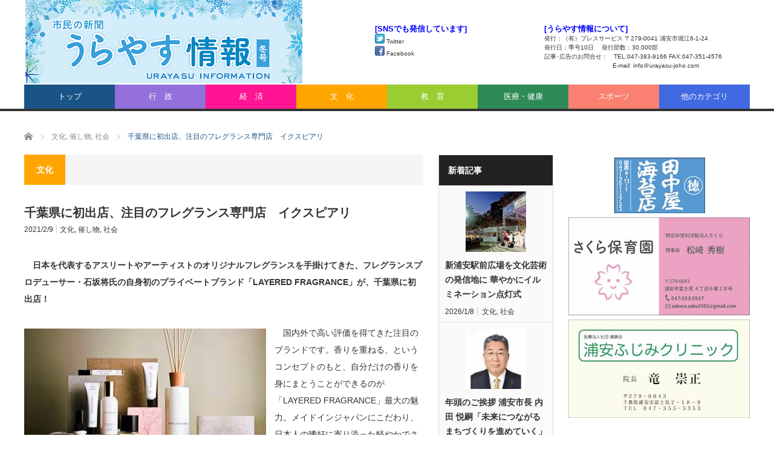

--- FILE ---
content_type: text/html; charset=UTF-8
request_url: https://urayasu-joho.net/archives/entry-14622
body_size: 10485
content:

<!DOCTYPE html><html class="pc" dir="ltr" lang="ja" prefix="og: https://ogp.me/ns#"><head prefix="og: http://ogp.me/ns# fb: http://ogp.me/ns/fb#"><meta charset="UTF-8"> <!--[if IE]><meta http-equiv="X-UA-Compatible" content="IE=edge,chrome=1"><![endif]--><meta name="viewport" content="width=device-width"><meta name="description" content="　日本を代表するアスリートやアーティストのオリジナルフレグランスを手掛けてきた、フレグランスプロデューサー・石坂将氏の自身初のプライベートブランド「LAYERED FRAGRANCE」が、千葉県に初出店！「LAYERED FRAG..."><meta property="og:type" content="article" /><meta property="og:url" content="https://urayasu-joho.net/archives/entry-14622"><meta property="og:title" content="千葉県に初出店、注目のフレグランス専門店　イクスピアリ" /><meta property="og:description" content="　日本を代表するアスリートやアーティストのオリジナルフレグランスを手掛けてきた、フレグランスプロデューサー・石坂将氏の自身初のプライベートブランド「LAYERED FRAGRANCE」が、千葉県に初出店！「LAYERED FRAG..." /><meta property="og:site_name" content="市民の新聞： うらやす情報 電子版" /><meta property="og:image" content='https://urayasu-joho.net/wp/wp-content/uploads/2021/02/202102-15.jpg'><meta property="og:image:secure_url" content="https://urayasu-joho.net/wp/wp-content/uploads/2021/02/202102-15.jpg" /><meta property="og:image:width" content="660" /><meta property="og:image:height" content="350" /><meta property="fb:admins" content="100002019811152" /><link rel="preload" href="https://urayasu-joho.net/wp/wp-content/themes/core_tcd027/fonts/icomoon.ttf?evfvw0" as="font" type="font/ttf" crossorigin><link rel="preload" href="https://urayasu-joho.net/wp/wp-content/themes/core_tcd027/fonts/design_plus.woff?v=1.3" as="font" type="font/woff" crossorigin><link rel="pingback" href="https://urayasu-joho.net/wp/xmlrpc.php"> <!-- All in One SEO 4.5.4 - aioseo.com --><link media="screen" href="https://urayasu-joho.net/wp/wp-content/cache/autoptimize/css/autoptimize_00048c1481589c352ce2b5b8ea7421bd.css" rel="stylesheet"><link media="all" href="https://urayasu-joho.net/wp/wp-content/cache/autoptimize/css/autoptimize_a21bef8e7be50f9f94f66c01637bce08.css" rel="stylesheet"><link media="screen and (max-width:771px)" href="https://urayasu-joho.net/wp/wp-content/cache/autoptimize/css/autoptimize_5546447549327c2b6a3f7c37b9afd65e.css" rel="stylesheet"><title>千葉県に初出店、注目のフレグランス専門店 イクスピアリ | 市民の新聞： うらやす情報 電子版</title><meta name="description" content="日本を代表するアスリートやアーティストのオリジナルフレグランスを手掛けてきた、フレグランスプロデューサー・石坂将氏の自身初のプライベートブランド「LAYERED FRAGRANCE」が、千葉県に初出店！" /><meta name="robots" content="max-image-preview:large" /><link rel="canonical" href="https://urayasu-joho.net/archives/entry-14622" /><meta name="generator" content="All in One SEO (AIOSEO) 4.5.4" /><meta property="og:locale" content="ja_JP" /><meta property="og:site_name" content="市民の新聞： うらやす情報 電子版" /><meta property="og:type" content="article" /><meta property="og:title" content="千葉県に初出店、注目のフレグランス専門店 イクスピアリ | 市民の新聞： うらやす情報 電子版" /><meta property="og:description" content="日本を代表するアスリートやアーティストのオリジナルフレグランスを手掛けてきた、フレグランスプロデューサー・石坂将氏の自身初のプライベートブランド「LAYERED FRAGRANCE」が、千葉県に初出店！" /><meta property="og:url" content="https://urayasu-joho.net/archives/entry-14622" /><meta property="fb:admins" content="100002019811152" /><meta property="og:image" content="https://urayasu-joho.net/wp/wp-content/uploads/2021/02/202102-15.jpg" /><meta property="og:image:secure_url" content="https://urayasu-joho.net/wp/wp-content/uploads/2021/02/202102-15.jpg" /><meta property="og:image:width" content="660" /><meta property="og:image:height" content="350" /><meta property="article:published_time" content="2021-02-09T06:40:00+00:00" /><meta property="article:modified_time" content="2021-02-10T13:10:14+00:00" /><meta name="twitter:card" content="summary" /><meta name="twitter:title" content="千葉県に初出店、注目のフレグランス専門店 イクスピアリ | 市民の新聞： うらやす情報 電子版" /><meta name="twitter:description" content="日本を代表するアスリートやアーティストのオリジナルフレグランスを手掛けてきた、フレグランスプロデューサー・石坂将氏の自身初のプライベートブランド「LAYERED FRAGRANCE」が、千葉県に初出店！" /><meta name="twitter:image" content="https://urayasu-joho.net/wp/wp-content/uploads/2018/12/new_logo_type1.png" /> <script type="application/ld+json" class="aioseo-schema">{"@context":"https:\/\/schema.org","@graph":[{"@type":"Article","@id":"https:\/\/urayasu-joho.net\/archives\/entry-14622#article","name":"\u5343\u8449\u770c\u306b\u521d\u51fa\u5e97\u3001\u6ce8\u76ee\u306e\u30d5\u30ec\u30b0\u30e9\u30f3\u30b9\u5c02\u9580\u5e97 \u30a4\u30af\u30b9\u30d4\u30a2\u30ea | \u5e02\u6c11\u306e\u65b0\u805e\uff1a \u3046\u3089\u3084\u3059\u60c5\u5831 \u96fb\u5b50\u7248","headline":"\u5343\u8449\u770c\u306b\u521d\u51fa\u5e97\u3001\u6ce8\u76ee\u306e\u30d5\u30ec\u30b0\u30e9\u30f3\u30b9\u5c02\u9580\u5e97\u3000\u30a4\u30af\u30b9\u30d4\u30a2\u30ea","author":{"@id":"https:\/\/urayasu-joho.net\/archives\/entry-author\/0209_admin_kawasaki#author"},"publisher":{"@id":"https:\/\/urayasu-joho.net\/#organization"},"image":{"@type":"ImageObject","url":"https:\/\/urayasu-joho.net\/wp\/wp-content\/uploads\/2021\/02\/202102-15.jpg","width":660,"height":350,"caption":"\u5343\u8449\u770c\u306b\u521d\u51fa\u5e97\u3001\u6ce8\u76ee\u306e\u30d5\u30ec\u30b0\u30e9\u30f3\u30b9\u5c02\u9580\u5e97\u3000\u30a4\u30af\u30b9\u30d4\u30a2\u30ea"},"datePublished":"2021-02-09T15:40:00+09:00","dateModified":"2021-02-10T22:10:14+09:00","inLanguage":"ja","mainEntityOfPage":{"@id":"https:\/\/urayasu-joho.net\/archives\/entry-14622#webpage"},"isPartOf":{"@id":"https:\/\/urayasu-joho.net\/archives\/entry-14622#webpage"},"articleSection":"\u6587\u5316, \u50ac\u3057\u7269, \u793e\u4f1a, 0209_admin_kawasaki"},{"@type":"BreadcrumbList","@id":"https:\/\/urayasu-joho.net\/archives\/entry-14622#breadcrumblist","itemListElement":[{"@type":"ListItem","@id":"https:\/\/urayasu-joho.net\/#listItem","position":1,"name":"\u5bb6"}]},{"@type":"Organization","@id":"https:\/\/urayasu-joho.net\/#organization","name":"\u5e02\u6c11\u306e\u65b0\u805e\uff1a \u3046\u3089\u3084\u3059\u60c5\u5831 \u96fb\u5b50\u7248","url":"https:\/\/urayasu-joho.net\/"},{"@type":"Person","@id":"https:\/\/urayasu-joho.net\/archives\/entry-author\/0209_admin_kawasaki#author","url":"https:\/\/urayasu-joho.net\/archives\/entry-author\/0209_admin_kawasaki","name":"\u30b5\u30a4\u30c8\u7ba1\u7406\u8005","image":{"@type":"ImageObject","@id":"https:\/\/urayasu-joho.net\/archives\/entry-14622#authorImage","url":"https:\/\/secure.gravatar.com\/avatar\/353413bdc5f49ea2e2984135740ae27d?s=96&d=mm&r=g","width":96,"height":96,"caption":"\u30b5\u30a4\u30c8\u7ba1\u7406\u8005"}},{"@type":"WebPage","@id":"https:\/\/urayasu-joho.net\/archives\/entry-14622#webpage","url":"https:\/\/urayasu-joho.net\/archives\/entry-14622","name":"\u5343\u8449\u770c\u306b\u521d\u51fa\u5e97\u3001\u6ce8\u76ee\u306e\u30d5\u30ec\u30b0\u30e9\u30f3\u30b9\u5c02\u9580\u5e97 \u30a4\u30af\u30b9\u30d4\u30a2\u30ea | \u5e02\u6c11\u306e\u65b0\u805e\uff1a \u3046\u3089\u3084\u3059\u60c5\u5831 \u96fb\u5b50\u7248","description":"\u65e5\u672c\u3092\u4ee3\u8868\u3059\u308b\u30a2\u30b9\u30ea\u30fc\u30c8\u3084\u30a2\u30fc\u30c6\u30a3\u30b9\u30c8\u306e\u30aa\u30ea\u30b8\u30ca\u30eb\u30d5\u30ec\u30b0\u30e9\u30f3\u30b9\u3092\u624b\u639b\u3051\u3066\u304d\u305f\u3001\u30d5\u30ec\u30b0\u30e9\u30f3\u30b9\u30d7\u30ed\u30c7\u30e5\u30fc\u30b5\u30fc\u30fb\u77f3\u5742\u5c06\u6c0f\u306e\u81ea\u8eab\u521d\u306e\u30d7\u30e9\u30a4\u30d9\u30fc\u30c8\u30d6\u30e9\u30f3\u30c9\u300cLAYERED FRAGRANCE\u300d\u304c\u3001\u5343\u8449\u770c\u306b\u521d\u51fa\u5e97\uff01","inLanguage":"ja","isPartOf":{"@id":"https:\/\/urayasu-joho.net\/#website"},"breadcrumb":{"@id":"https:\/\/urayasu-joho.net\/archives\/entry-14622#breadcrumblist"},"author":{"@id":"https:\/\/urayasu-joho.net\/archives\/entry-author\/0209_admin_kawasaki#author"},"creator":{"@id":"https:\/\/urayasu-joho.net\/archives\/entry-author\/0209_admin_kawasaki#author"},"image":{"@type":"ImageObject","url":"https:\/\/urayasu-joho.net\/wp\/wp-content\/uploads\/2021\/02\/202102-15.jpg","@id":"https:\/\/urayasu-joho.net\/archives\/entry-14622\/#mainImage","width":660,"height":350,"caption":"\u5343\u8449\u770c\u306b\u521d\u51fa\u5e97\u3001\u6ce8\u76ee\u306e\u30d5\u30ec\u30b0\u30e9\u30f3\u30b9\u5c02\u9580\u5e97\u3000\u30a4\u30af\u30b9\u30d4\u30a2\u30ea"},"primaryImageOfPage":{"@id":"https:\/\/urayasu-joho.net\/archives\/entry-14622#mainImage"},"datePublished":"2021-02-09T15:40:00+09:00","dateModified":"2021-02-10T22:10:14+09:00"},{"@type":"WebSite","@id":"https:\/\/urayasu-joho.net\/#website","url":"https:\/\/urayasu-joho.net\/","name":"\u5e02\u6c11\u306e\u65b0\u805e\uff1a \u3046\u3089\u3084\u3059\u60c5\u5831 \u96fb\u5b50\u7248","description":"\u300c\u3046\u3089\u3084\u3059\u60c5\u5831\u300d\u306f\u6d66\u5b89\u306e\u4eba\u3005\u3092\u901a\u3057\u3066\u3001\u9032\u5316\u3059\u308b\u753a\u306e\u3088\u3046\u3059\u3001\u5fa9\u8208\u3068\u9632\u707d\u3001\u80b2\u5150\u3084\u6559\u80b2\u3001\u5065\u5eb7\u3001\u6587\u5316\u306a\u3069\u591a\u65b9\u9762\u306e\u30cb\u30e5\u30fc\u30b9\u3092\u304a\u77e5\u3089\u305b\u3059\u308b\u300c\u5e02\u6c11\u306e\u65b0\u805e\u300d\u3067\u3059\u3002","inLanguage":"ja","publisher":{"@id":"https:\/\/urayasu-joho.net\/#organization"}}]}</script> <!-- All in One SEO --><link rel="alternate" type="application/rss+xml" title="市民の新聞： うらやす情報 電子版 &raquo; フィード" href="https://urayasu-joho.net/feed" /><link rel="alternate" type="application/rss+xml" title="市民の新聞： うらやす情報 電子版 &raquo; コメントフィード" href="https://urayasu-joho.net/comments/feed" /> <script type="text/javascript" src="https://urayasu-joho.net/wp/wp-includes/js/jquery/jquery.min.js?ver=3.7.1" id="jquery-core-js"></script> <script type="application/json" id="wpp-json">{"sampling_active":0,"sampling_rate":100,"ajax_url":"https:\/\/urayasu-joho.net\/wp-json\/wordpress-popular-posts\/v1\/popular-posts","api_url":"https:\/\/urayasu-joho.net\/wp-json\/wordpress-popular-posts","ID":14622,"token":"068edd20d3","lang":0,"debug":0}</script> <link rel="https://api.w.org/" href="https://urayasu-joho.net/wp-json/" /><link rel="alternate" title="JSON" type="application/json" href="https://urayasu-joho.net/wp-json/wp/v2/posts/14622" /><link rel='shortlink' href='https://urayasu-joho.net/?p=14622' /><link rel="alternate" title="oEmbed (JSON)" type="application/json+oembed" href="https://urayasu-joho.net/wp-json/oembed/1.0/embed?url=https%3A%2F%2Furayasu-joho.net%2Farchives%2Fentry-14622" /><link rel="alternate" title="oEmbed (XML)" type="text/xml+oembed" href="https://urayasu-joho.net/wp-json/oembed/1.0/embed?url=https%3A%2F%2Furayasu-joho.net%2Farchives%2Fentry-14622&#038;format=xml" /> <!--[if lt IE 9]> <script src="https://urayasu-joho.net/wp/wp-content/themes/core_tcd027/js/html5.js?ver=4.0.8"></script> <![endif]--> <!-- favicon difinition start --><link href="https://urayasu-joho.net/favicon.ico" type="image/vnd.microsoft.icon" rel="shortcut icon" /><link href="https://urayasu-joho.net/favicon.ico" type="image/vnd.microsoft.icon" rel="icon" /><link href="https://urayasu-joho.net/webclip.png" rel="apple-touch-icon" /> <!-- favicon difinition end --></head><body class="post-template-default single single-post postid-14622 single-format-standard category-6"><div id="header"><div id="header_inner"> <!-- logo --><div id='logo_image'><h1 id="logo"><a href=" https://urayasu-joho.net/" title="市民の新聞： うらやす情報 電子版" data-label="市民の新聞： うらやす情報 電子版"><img src="https://urayasu-joho.net/wp/wp-content/uploads/tcd-w/logo.png?1769200741" alt="市民の新聞： うらやす情報 電子版" title="市民の新聞： うらやす情報 電子版" /></a></h1></div> <!-- global menu --> <a href="#" class="menu_button"></a><div id="global_menu" class="clearfix"><ul id="menu-%e3%82%ab%e3%83%86%e3%82%b4%e3%83%aa%e3%83%a1%e3%83%8b%e3%83%a5%e3%83%bc" class="menu"><li id="menu-item-487" class="menu-item menu-item-type-custom menu-item-object-custom menu-item-home menu-item-487"><a href="https://urayasu-joho.net">トップ</a></li><li id="menu-item-469" class="menu-item menu-item-type-taxonomy menu-item-object-category menu-item-469 menu-category-2"><a href="https://urayasu-joho.net/category/government">行　政</a></li><li id="menu-item-596" class="menu-item menu-item-type-taxonomy menu-item-object-category menu-item-596 menu-category-20"><a href="https://urayasu-joho.net/category/economy">経　済</a></li><li id="menu-item-465" class="menu-item menu-item-type-taxonomy menu-item-object-category current-post-ancestor current-menu-parent current-post-parent menu-item-465 menu-category-6"><a href="https://urayasu-joho.net/category/culture">文　化</a></li><li id="menu-item-466" class="menu-item menu-item-type-taxonomy menu-item-object-category menu-item-466 menu-category-5"><a href="https://urayasu-joho.net/category/education">教　育</a></li><li id="menu-item-472" class="menu-item menu-item-type-taxonomy menu-item-object-category menu-item-472 menu-category-8"><a href="https://urayasu-joho.net/category/medical_health">医療・健康</a></li><li id="menu-item-467" class="menu-item menu-item-type-taxonomy menu-item-object-category menu-item-467 menu-category-7"><a href="https://urayasu-joho.net/category/sports">スポーツ</a></li><li id="menu-item-11082" class="menu-item menu-item-type-custom menu-item-object-custom menu-item-home menu-item-has-children menu-item-11082"><a href="https://urayasu-joho.net">他のカテゴリ</a><ul class="sub-menu"><li id="menu-item-468" class="menu-item menu-item-type-taxonomy menu-item-object-category menu-item-468 menu-category-11"><a href="https://urayasu-joho.net/category/person">人</a></li><li id="menu-item-471" class="menu-item menu-item-type-taxonomy menu-item-object-category menu-item-471 menu-category-4"><a href="https://urayasu-joho.net/category/recovery_safety">復興・防災</a></li><li id="menu-item-11087" class="menu-item menu-item-type-taxonomy menu-item-object-category menu-item-11087 menu-category-24"><a href="https://urayasu-joho.net/category/security">防犯・安全・法律</a></li><li id="menu-item-473" class="menu-item menu-item-type-taxonomy menu-item-object-category menu-item-473 menu-category-10"><a href="https://urayasu-joho.net/category/volunteer">社会貢献</a></li><li id="menu-item-11083" class="menu-item menu-item-type-taxonomy menu-item-object-category current-post-ancestor current-menu-parent current-post-parent menu-item-11083 menu-category-12"><a href="https://urayasu-joho.net/category/events">催し物</a></li><li id="menu-item-11085" class="menu-item menu-item-type-taxonomy menu-item-object-category current-post-ancestor current-menu-parent current-post-parent menu-item-11085 menu-category-25"><a href="https://urayasu-joho.net/category/community">社会</a></li><li id="menu-item-11086" class="menu-item menu-item-type-taxonomy menu-item-object-category menu-item-11086 menu-category-23"><a href="https://urayasu-joho.net/category/nature">自然</a></li><li id="menu-item-11084" class="menu-item menu-item-type-taxonomy menu-item-object-category menu-item-11084 menu-category-22"><a href="https://urayasu-joho.net/category/photos">写真</a></li></ul></li></ul></div> <!-- banner1 --><div id="header_banner_area"><div class=clearfix style="width:620px; height:90px; font-size:x-small; line-height: 1.5em;"><div style="width:280px; float:left;" > <span style="color: #0000ff; font-size:small;"><strong>[SNSでも発信しています]</strong></span><br /> <a title="「うらやす情報」のtwitterアカウントへ" href="https://twitter.com/urayasujoho" target="_blank"><img  src="https://urayasu-joho.net/wp/wp-content/uploads/custom-icons/tweet_16.png" alt="twitter-icon" width="16" height="16" style="display:inline;" /> Twitter</a><br /> <a title="「うらやす情報」のFacebookアカウントへ" href="https://www.facebook.com/urayasujoho/" target="_blank"><img src="https://urayasu-joho.net/wp/wp-content/uploads/custom-icons/facebook_16.png" alt="facebook-icon" width="16" height="16" style="display:inline;" /> Facebook</a></span></div><div style="width:340px; float:right;" > <span style="color: #0000ff; font-size:small;"><strong>[うらやす情報について]</strong></span><br /> 発行：（有）プレスサービス 〒279-0041 浦安市堀江6-1-24<br /> 発行日：季号10日　 発行部数：30,000部<br /> 記事･広告のお問合せ：　TEL:047-383-9166  FAX:047-351-4576<br /> 　　　　　　　　　　　 E-mail: info＠urayasu-joho.com<br /></div></div></div></div><!-- END #header_inner --></div><!-- END #header --> <!-- bread crumb --><ul id="bread_crumb" class="clearfix" itemscope itemtype="http://schema.org/BreadcrumbList"><li itemprop="itemListElement" itemscope itemtype="http://schema.org/ListItem" class="home"><a itemprop="item" href="https://urayasu-joho.net/"><span itemprop="name">ホーム</span></a><meta itemprop="position" content="1" /></li><li itemprop="itemListElement" itemscope itemtype="http://schema.org/ListItem"> <a itemprop="item" href="https://urayasu-joho.net/category/culture"><span itemprop="name">文化</span>,</a> <a itemprop="item" href="https://urayasu-joho.net/category/events"><span itemprop="name">催し物</span>,</a> <a itemprop="item" href="https://urayasu-joho.net/category/community"><span itemprop="name">社会</span></a><meta itemprop="position" content="2" /></li><li itemprop="itemListElement" itemscope itemtype="http://schema.org/ListItem" class="last"><span itemprop="name">千葉県に初出店、注目のフレグランス専門店　イクスピアリ</span><meta itemprop="position" content="3" /></li></ul><div id="contents" class="clearfix"><div id="main_col"><h3 class="archive_headline" id="single_archive_headline"><span>文化</span></h3><h2 class="post_title">千葉県に初出店、注目のフレグランス専門店　イクスピアリ</h2><ul class="post_meta clearfix"><li class="post_date"><time class="entry-date updated" datetime="2021-02-10T22:10:14+09:00">2021/2/9</time></li><li class="post_category"><a href="https://urayasu-joho.net/category/culture" rel="category tag">文化</a>, <a href="https://urayasu-joho.net/category/events" rel="category tag">催し物</a>, <a href="https://urayasu-joho.net/category/community" rel="category tag">社会</a></li></ul> <!-- sns button top --> <!-- /sns button top --><div class="post_content clearfix"><p>　<strong>日本を代表するアスリートやアーティストのオリジナルフレグランスを手掛けてきた、フレグランスプロデューサー・石坂将氏の自身初のプライベートブランド「LAYERED FRAGRANCE」が、千葉県に初出店！</strong></p><div class="wp-block-image"><figure class="alignleft size-large"><img fetchpriority="high" decoding="async" width="400" height="268" src="https://urayasu-joho.net/wp/wp-content/uploads/2021/02/202102-15-1.jpg" alt="" class="wp-image-14623" srcset="https://urayasu-joho.net/wp/wp-content/uploads/2021/02/202102-15-1.jpg 400w, https://urayasu-joho.net/wp/wp-content/uploads/2021/02/202102-15-1-300x201.jpg 300w" sizes="(max-width: 400px) 100vw, 400px" /><figcaption><center>「LAYERED FRAGRANCE」の商品イメージ</center></figcaption></figure></div><p>　国内外で高い評価を得てきた注目のブランドです。香りを重ねる、というコンセプトのもと、自分だけの香りを身にまとうことができるのが「LAYERED FRAGRANCE」最大の魅力。メイドインジャパンにこだわり、日本人の嗜好に寄り添った軽やかでさりげない香り全２７種を楽しむことができます。</p><p>　パフュームやボディスプレーをはじめ、ハンドクリームやトリートメントなどのボディケアグッズ、生活のさまざまなシーンに取り入れやすいディフューザーや柔軟剤などのホーム用品も。シンプルなデザインのパッケージは男女問わず使いやすいので、プレゼントとしても最適です。</p><p>・営業時間＝１１時～１９時<br>・場所＝２階　ミュージアム・レーン<br>・電話番号＝０４７・３０５・５７１５<br>・オープン特典＝３月７日まで　(1)公式ＳＮＳ（LINE・Instagram）をフォローでお会計１０％ＯＦＦ　(2)来店で洗剤＆柔軟剤をプレゼント ※なくなり次第終了</p></div> <!-- sns button bottom --><div class="clearfix"> <!--Type1--> <!--Type2--><div id="share_top2"><div class="sns"><ul class="type2 clearfix"> <!--Twitterボタン--><li class="twitter"> <a href="http://twitter.com/share?text=%E5%8D%83%E8%91%89%E7%9C%8C%E3%81%AB%E5%88%9D%E5%87%BA%E5%BA%97%E3%80%81%E6%B3%A8%E7%9B%AE%E3%81%AE%E3%83%95%E3%83%AC%E3%82%B0%E3%83%A9%E3%83%B3%E3%82%B9%E5%B0%82%E9%96%80%E5%BA%97%E3%80%80%E3%82%A4%E3%82%AF%E3%82%B9%E3%83%94%E3%82%A2%E3%83%AA&url=https%3A%2F%2Furayasu-joho.net%2Farchives%2Fentry-14622&via=urayasujoho &tw_p=tweetbutton&related=urayasujoho " onclick="javascript:window.open(this.href, '', 'menubar=no,toolbar=no,resizable=yes,scrollbars=yes,height=400,width=600');return false;"><i class="icon-twitter"></i><span class="ttl">Tweet</span><span class="share-count"></span></a></li> <!--Facebookボタン--><li class="facebook"> <a href="//www.facebook.com/sharer/sharer.php?u=https://urayasu-joho.net/archives/entry-14622&amp;t=%E5%8D%83%E8%91%89%E7%9C%8C%E3%81%AB%E5%88%9D%E5%87%BA%E5%BA%97%E3%80%81%E6%B3%A8%E7%9B%AE%E3%81%AE%E3%83%95%E3%83%AC%E3%82%B0%E3%83%A9%E3%83%B3%E3%82%B9%E5%B0%82%E9%96%80%E5%BA%97%E3%80%80%E3%82%A4%E3%82%AF%E3%82%B9%E3%83%94%E3%82%A2%E3%83%AA" class="facebook-btn-icon-link" target="blank" rel="nofollow"><i class="icon-facebook"></i><span class="ttl">Share</span><span class="share-count"></span></a></li> <!--Google+ボタン--><li class="googleplus"> <a href="https://plus.google.com/share?url=https%3A%2F%2Furayasu-joho.net%2Farchives%2Fentry-14622" onclick="javascript:window.open(this.href, '', 'menubar=no,toolbar=no,resizable=yes,scrollbars=yes,height=600,width=500');return false;"><i class="icon-google-plus"></i><span class="ttl">+1</span><span class="share-count"></span></a></li> <!--Hatebuボタン--><li class="hatebu"> <a href="http://b.hatena.ne.jp/add?mode=confirm&url=https%3A%2F%2Furayasu-joho.net%2Farchives%2Fentry-14622" onclick="javascript:window.open(this.href, '', 'menubar=no,toolbar=no,resizable=yes,scrollbars=yes,height=400,width=510');return false;" ><i class="icon-hatebu"></i><span class="ttl">Hatena</span><span class="share-count"></span></a></li> <!--Pocketボタン--><li class="pocket"> <a href="http://getpocket.com/edit?url=https%3A%2F%2Furayasu-joho.net%2Farchives%2Fentry-14622&title=%E5%8D%83%E8%91%89%E7%9C%8C%E3%81%AB%E5%88%9D%E5%87%BA%E5%BA%97%E3%80%81%E6%B3%A8%E7%9B%AE%E3%81%AE%E3%83%95%E3%83%AC%E3%82%B0%E3%83%A9%E3%83%B3%E3%82%B9%E5%B0%82%E9%96%80%E5%BA%97%E3%80%80%E3%82%A4%E3%82%AF%E3%82%B9%E3%83%94%E3%82%A2%E3%83%AA" target="blank"><i class="icon-pocket"></i><span class="ttl">Pocket</span><span class="share-count"></span></a></li> <!--RSSボタン--><li class="rss"> <a href="https://urayasu-joho.net/feed" target="blank"><i class="icon-rss"></i><span class="ttl">RSS</span></a></li></ul></div></div> <!--Type3--> <!--Type4--> <!--Type5--></div> <!-- /sns button bottom --> <!-- author profile --><div id="previous_next_post" class="clearfix"><p id="previous_post"><a href="https://urayasu-joho.net/archives/entry-14626" rel="prev">11代目ポンキッキーズ 歌のおねえさんと歌おう！ J:COM浦安音楽ホール</a></p><p id="next_post"><a href="https://urayasu-joho.net/archives/entry-14618" rel="next">イクスピアリで、とっておきのバレンタイン</a></p></div><div id="single_banner_area" class="clearfix one_banner"><div class="single_banner single_banner_left"> <!-- original PHP code available--> <!-- --------- urayasu-joho customized part begin --------------- --><div style='text-align:center; margin:5px 0;'><a href='https://www.urayasu-cci.or.jp/' target='_blank'><img src='https://urayasu-joho.net/wp/wp-content/uploads/ads/202601/ads13.jpg' alt='広告画像' ></a></div> <!-- ----------- urayasu-joho customized part end   ------------- --></div><div class="single_banner single_banner_right"> <a href="" target="_blank"><img src="" alt="" title="" /></a></div></div><!-- END #single_banner_area --><div id="related_post"><h3 class="headline">関連記事</h3><ol class="clearfix"><li class="clearfix"> <a class="image" href="https://urayasu-joho.net/archives/entry-12857"><img width="150" height="150" src="https://urayasu-joho.net/wp/wp-content/uploads/2020/02/202002-5-150x150.jpg" class="attachment-size1 size-size1 wp-post-image" alt="浦安市・弁天在住の 絵手紙作家 森千景さん 『石の絵手紙ロード』に永久保存" decoding="async" loading="lazy" srcset="https://urayasu-joho.net/wp/wp-content/uploads/2020/02/202002-5-150x150.jpg 150w, https://urayasu-joho.net/wp/wp-content/uploads/2020/02/202002-5-120x120.jpg 120w" sizes="(max-width: 150px) 100vw, 150px" /></a> <a class="title" href="https://urayasu-joho.net/archives/entry-12857">浦安市・弁天在住の 絵手紙作家 森千景さん 『石の絵手紙ロード』…</a><ul class="meta clearfix"><li class="post_date"><time class="entry-date updated" datetime="2020-09-20T09:09:18+09:00">2020/2/8</time></li><li class="post_category"><a href="https://urayasu-joho.net/category/culture" rel="category tag">文化</a>, <a href="https://urayasu-joho.net/category/person" rel="category tag">人</a></li></ul></li><li class="clearfix"> <a class="image" href="https://urayasu-joho.net/archives/entry-12959"><img width="150" height="150" src="https://urayasu-joho.net/wp/wp-content/uploads/2020/03/202003-7-title-150x150.png" class="attachment-size1 size-size1 wp-post-image" alt="浦安市が「広報の号外」を発行 新型コロナウイルスの流行で" decoding="async" loading="lazy" srcset="https://urayasu-joho.net/wp/wp-content/uploads/2020/03/202003-7-title-150x150.png 150w, https://urayasu-joho.net/wp/wp-content/uploads/2020/03/202003-7-title-120x120.png 120w" sizes="(max-width: 150px) 100vw, 150px" /></a> <a class="title" href="https://urayasu-joho.net/archives/entry-12959">浦安市が「広報の号外」を発行 新型コロナウイルスの流行で</a><ul class="meta clearfix"><li class="post_date"><time class="entry-date updated" datetime="2020-09-20T09:20:13+09:00">2020/3/7</time></li><li class="post_category"><a href="https://urayasu-joho.net/category/government" rel="category tag">行政</a>, <a href="https://urayasu-joho.net/category/medical_health" rel="category tag">医療・健康</a>, <a href="https://urayasu-joho.net/category/community" rel="category tag">社会</a></li></ul></li><li class="clearfix"> <a class="image" href="https://urayasu-joho.net/archives/entry-9925"><img width="150" height="150" src="https://urayasu-joho.net/wp/wp-content/uploads/2018/03/201803-15-150x150.jpg" class="attachment-size1 size-size1 wp-post-image" alt="アトリウムロビーで桜を楽しもう！ 東京ベイ舞浜ホテル クラブリゾート" decoding="async" loading="lazy" srcset="https://urayasu-joho.net/wp/wp-content/uploads/2018/03/201803-15-150x150.jpg 150w, https://urayasu-joho.net/wp/wp-content/uploads/2018/03/201803-15-120x120.jpg 120w" sizes="(max-width: 150px) 100vw, 150px" /></a> <a class="title" href="https://urayasu-joho.net/archives/entry-9925">アトリウムロビーで桜を楽しもう！ 東京ベイ舞浜ホテル クラブリゾ…</a><ul class="meta clearfix"><li class="post_date"><time class="entry-date updated" datetime="2018-03-11T06:26:27+09:00">2018/3/10</time></li><li class="post_category"><a href="https://urayasu-joho.net/category/economy" rel="category tag">経済</a>, <a href="https://urayasu-joho.net/category/events" rel="category tag">催し物</a>, <a href="https://urayasu-joho.net/category/community" rel="category tag">社会</a></li></ul></li><li class="clearfix"> <a class="image" href="https://urayasu-joho.net/archives/entry-10426"><img width="150" height="150" src="https://urayasu-joho.net/wp/wp-content/uploads/2018/08/201808-22-2-150x150.jpg" class="attachment-size1 size-size1 wp-post-image" alt="" decoding="async" loading="lazy" srcset="https://urayasu-joho.net/wp/wp-content/uploads/2018/08/201808-22-2-150x150.jpg 150w, https://urayasu-joho.net/wp/wp-content/uploads/2018/08/201808-22-2-120x120.jpg 120w" sizes="(max-width: 150px) 100vw, 150px" /></a> <a class="title" href="https://urayasu-joho.net/archives/entry-10426">アフリカの子供に楽器寄贈 ＮＰＯ団体が市校長会に協力要請</a><ul class="meta clearfix"><li class="post_date"><time class="entry-date updated" datetime="2018-08-21T23:11:12+09:00">2018/8/10</time></li><li class="post_category"><a href="https://urayasu-joho.net/category/education" rel="category tag">教育</a>, <a href="https://urayasu-joho.net/category/culture" rel="category tag">文化</a>, <a href="https://urayasu-joho.net/category/volunteer" rel="category tag">社会貢献</a>, <a href="https://urayasu-joho.net/category/featured" rel="category tag">注目記事</a></li></ul></li><li class="clearfix"> <a class="image" href="https://urayasu-joho.net/archives/entry-16986"><img width="150" height="150" src="https://urayasu-joho.net/wp/wp-content/uploads/2022/12/202212-23-150x150.jpg" class="attachment-size1 size-size1 wp-post-image" alt="うらじょグルメ(41) 手作りの自然なおいしさを追求「鎌倉ハンバーグ LaNai3/9」" decoding="async" loading="lazy" srcset="https://urayasu-joho.net/wp/wp-content/uploads/2022/12/202212-23-150x150.jpg 150w, https://urayasu-joho.net/wp/wp-content/uploads/2022/12/202212-23-120x120.jpg 120w" sizes="(max-width: 150px) 100vw, 150px" /></a> <a class="title" href="https://urayasu-joho.net/archives/entry-16986">うらじょグルメ(41) 手作りの自然なおいしさを追求「鎌倉ハンバ…</a><ul class="meta clearfix"><li class="post_date"><time class="entry-date updated" datetime="2022-12-10T23:18:50+09:00">2022/12/9</time></li><li class="post_category"><a href="https://urayasu-joho.net/category/economy" rel="category tag">経済</a>, <a href="https://urayasu-joho.net/category/community" rel="category tag">社会</a></li></ul></li><li class="clearfix"> <a class="image" href="https://urayasu-joho.net/archives/entry-14658"><img width="150" height="150" src="https://urayasu-joho.net/wp/wp-content/uploads/2021/02/202102-8-title-150x150.jpg" class="attachment-size1 size-size1 wp-post-image" alt="第４回市写真展は中止に" decoding="async" loading="lazy" srcset="https://urayasu-joho.net/wp/wp-content/uploads/2021/02/202102-8-title-150x150.jpg 150w, https://urayasu-joho.net/wp/wp-content/uploads/2021/02/202102-8-title-120x120.jpg 120w" sizes="(max-width: 150px) 100vw, 150px" /></a> <a class="title" href="https://urayasu-joho.net/archives/entry-14658">第４回市写真展は中止に</a><ul class="meta clearfix"><li class="post_date"><time class="entry-date updated" datetime="2021-02-11T13:31:34+09:00">2021/2/9</time></li><li class="post_category"><a href="https://urayasu-joho.net/category/culture" rel="category tag">文化</a>, <a href="https://urayasu-joho.net/category/events" rel="category tag">催し物</a></li></ul></li><li class="clearfix"> <a class="image" href="https://urayasu-joho.net/archives/entry-12185"><img width="150" height="150" src="https://urayasu-joho.net/wp/wp-content/uploads/2019/08/201908-19-title-150x150.png" class="attachment-size1 size-size1 wp-post-image" alt="訪日国人向けにAIコンシェルジュ 「Bebot」を導入 ホテルオークラ" decoding="async" loading="lazy" srcset="https://urayasu-joho.net/wp/wp-content/uploads/2019/08/201908-19-title-150x150.png 150w, https://urayasu-joho.net/wp/wp-content/uploads/2019/08/201908-19-title-120x120.png 120w" sizes="(max-width: 150px) 100vw, 150px" /></a> <a class="title" href="https://urayasu-joho.net/archives/entry-12185">訪日国人向けにAIコンシェルジュ 「Bebot」を導入 ホテルオ…</a><ul class="meta clearfix"><li class="post_date"><time class="entry-date updated" datetime="2019-09-08T13:42:55+09:00">2019/8/10</time></li><li class="post_category"><a href="https://urayasu-joho.net/category/economy" rel="category tag">経済</a>, <a href="https://urayasu-joho.net/category/community" rel="category tag">社会</a></li></ul></li><li class="clearfix"> <a class="image" href="https://urayasu-joho.net/archives/entry-11016"><img width="150" height="150" src="https://urayasu-joho.net/wp/wp-content/uploads/2018/11/201811-18-150x150.jpg" class="attachment-size1 size-size1 wp-post-image" alt="クリスマスイベント ホワイトサンタグリーティングを開催　イクスピアリ" decoding="async" loading="lazy" srcset="https://urayasu-joho.net/wp/wp-content/uploads/2018/11/201811-18-150x150.jpg 150w, https://urayasu-joho.net/wp/wp-content/uploads/2018/11/201811-18-120x120.jpg 120w" sizes="(max-width: 150px) 100vw, 150px" /></a> <a class="title" href="https://urayasu-joho.net/archives/entry-11016">クリスマスイベント ホワイトサンタグリーティングを開催　イクスピ…</a><ul class="meta clearfix"><li class="post_date"><time class="entry-date updated" datetime="2020-09-19T09:59:51+09:00">2018/11/10</time></li><li class="post_category"><a href="https://urayasu-joho.net/category/culture" rel="category tag">文化</a>, <a href="https://urayasu-joho.net/category/events" rel="category tag">催し物</a></li></ul></li></ol></div></div><!-- END #main_col --><div id="side_col1" class="type2"><div class="side_widget clearfix styled_post_list1_widget" id="styled_post_list1_widget-4"><h3 class="side_headline"><span>新着記事</span></h3><ol class="styled_post_list1"><li class="clearfix"> <a class="image" href="https://urayasu-joho.net/archives/entry-18727"><img width="150" height="150" src="https://urayasu-joho.net/wp/wp-content/uploads/2026/01/202601-1-150x150.jpg" class="attachment-size1 size-size1 wp-post-image" alt="新浦安駅前広場を文化芸術の発信地に 華やかにイルミネーション点灯式" decoding="async" loading="lazy" srcset="https://urayasu-joho.net/wp/wp-content/uploads/2026/01/202601-1-150x150.jpg 150w, https://urayasu-joho.net/wp/wp-content/uploads/2026/01/202601-1-120x120.jpg 120w" sizes="(max-width: 150px) 100vw, 150px" /></a><div class="info"> <a class="title" href="https://urayasu-joho.net/archives/entry-18727">新浦安駅前広場を文化芸術の発信地に 華やかにイルミネーション点灯式</a><ul class="meta clearfix"><li class="post_date"><time class="entry-date updated" datetime="2026-01-08T23:53:42+09:00">2026/1/8</time></li><li class="post_category"><a href="https://urayasu-joho.net/category/culture" rel="category tag">文化</a>, <a href="https://urayasu-joho.net/category/community" rel="category tag">社会</a></li></ul></div></li><li class="clearfix"> <a class="image" href="https://urayasu-joho.net/archives/entry-18736"><img width="150" height="150" src="https://urayasu-joho.net/wp/wp-content/uploads/2026/01/202601-4-150x150.jpg" class="attachment-size1 size-size1 wp-post-image" alt="年頭のご挨拶 浦安市長 内田悦嗣「未来につながるまちづくりを進めていく」" decoding="async" loading="lazy" srcset="https://urayasu-joho.net/wp/wp-content/uploads/2026/01/202601-4-150x150.jpg 150w, https://urayasu-joho.net/wp/wp-content/uploads/2026/01/202601-4-120x120.jpg 120w" sizes="(max-width: 150px) 100vw, 150px" /></a><div class="info"> <a class="title" href="https://urayasu-joho.net/archives/entry-18736">年頭のご挨拶 浦安市長 内田 悦嗣「未来につながるまちづくりを進めていく」</a><ul class="meta clearfix"><li class="post_date"><time class="entry-date updated" datetime="2026-01-09T08:29:50+09:00">2026/1/8</time></li><li class="post_category"><a href="https://urayasu-joho.net/category/government" rel="category tag">行政</a></li></ul></div></li><li class="clearfix"> <a class="image" href="https://urayasu-joho.net/archives/entry-18740"><img width="150" height="150" src="https://urayasu-joho.net/wp/wp-content/uploads/2026/01/202601-5-150x150.jpg" class="attachment-size1 size-size1 wp-post-image" alt="年頭のご挨拶 浦安市議会議長 柳 毅一郎 「市民に開かれた市議会を目指して」" decoding="async" loading="lazy" srcset="https://urayasu-joho.net/wp/wp-content/uploads/2026/01/202601-5-150x150.jpg 150w, https://urayasu-joho.net/wp/wp-content/uploads/2026/01/202601-5-120x120.jpg 120w" sizes="(max-width: 150px) 100vw, 150px" /></a><div class="info"> <a class="title" href="https://urayasu-joho.net/archives/entry-18740">年頭のご挨拶 浦安市議会議長 柳 毅一郎 「市民に開かれた市議会を目指して」</a><ul class="meta clearfix"><li class="post_date"><time class="entry-date updated" datetime="2026-01-09T00:23:43+09:00">2026/1/8</time></li><li class="post_category"><a href="https://urayasu-joho.net/category/government" rel="category tag">行政</a></li></ul></div></li><li class="clearfix"> <a class="image" href="https://urayasu-joho.net/archives/entry-18732"><img width="150" height="150" src="https://urayasu-joho.net/wp/wp-content/uploads/2026/01/202601-2-150x150.jpg" class="attachment-size1 size-size1 wp-post-image" alt="オリンピック・パラリンピック等 育成選手指定証授与式" decoding="async" loading="lazy" srcset="https://urayasu-joho.net/wp/wp-content/uploads/2026/01/202601-2-150x150.jpg 150w, https://urayasu-joho.net/wp/wp-content/uploads/2026/01/202601-2-120x120.jpg 120w" sizes="(max-width: 150px) 100vw, 150px" /></a><div class="info"> <a class="title" href="https://urayasu-joho.net/archives/entry-18732">オリンピック・パラリンピック等 育成選手指定証授与式</a><ul class="meta clearfix"><li class="post_date"><time class="entry-date updated" datetime="2026-01-09T00:07:42+09:00">2026/1/8</time></li><li class="post_category"><a href="https://urayasu-joho.net/category/education" rel="category tag">教育</a>, <a href="https://urayasu-joho.net/category/sports" rel="category tag">スポーツ</a></li></ul></div></li><li class="clearfix"> <a class="image" href="https://urayasu-joho.net/archives/entry-18745"><img width="150" height="150" src="https://urayasu-joho.net/wp/wp-content/uploads/2026/01/202601-6-150x150.jpg" class="attachment-size1 size-size1 wp-post-image" alt="第２回浦安スポーツチャレンジ2025開催　多くの参加者が爽やかな汗を流す" decoding="async" loading="lazy" srcset="https://urayasu-joho.net/wp/wp-content/uploads/2026/01/202601-6-150x150.jpg 150w, https://urayasu-joho.net/wp/wp-content/uploads/2026/01/202601-6-120x120.jpg 120w" sizes="(max-width: 150px) 100vw, 150px" /></a><div class="info"> <a class="title" href="https://urayasu-joho.net/archives/entry-18745">第２回浦安スポーツチャレンジ2025開催　多くの参加者が爽やかな汗を流す</a><ul class="meta clearfix"><li class="post_date"><time class="entry-date updated" datetime="2026-01-09T08:40:57+09:00">2026/1/8</time></li><li class="post_category"><a href="https://urayasu-joho.net/category/sports" rel="category tag">スポーツ</a>, <a href="https://urayasu-joho.net/category/community" rel="category tag">社会</a></li></ul></div></li></ol></div><div class="side_widget clearfix widget_block" id="block-8"><div class="widget popular-posts"><h3 class="side_headline"><span>人気の記事</span></h3><ul class="wpp-list"><li><a href="https://urayasu-joho.net/archives/entry-11399" title="うらやすの人(46) 東海大浦安高校剣道部監督　榊 悌宏さん(55)" target="_self"><img src="https://urayasu-joho.net/wp/wp-content/uploads/wordpress-popular-posts/11399-featured-180x100.jpg" width="180" height="100" alt="うらやすの人(46) 東海大浦安高校剣道部監督　榊 悌宏さん(55)" class="wpp-thumbnail wpp_featured wpp_cached_thumb" decoding="async" loading="lazy"></a> <a href="https://urayasu-joho.net/archives/entry-11399" title="うらやすの人(46) 東海大浦安高校剣道部監督　榊 悌宏さん(55)" class="wpp-post-title" target="_self">うらやすの人(46) 東海大浦安高校剣道部監督　榊...</a> <span class="wpp-meta post-stats"><span class="wpp-date">2019/02/10 に投稿された</span></span></li><li><a href="https://urayasu-joho.net/archives/entry-9960" target="_self"><img src="https://urayasu-joho.net/wp/wp-content/uploads/wordpress-popular-posts/9960-featured-180x100.jpg" width="180" height="100" alt="感性豊かな表現 冬テーマに子ども俳句" class="wpp-thumbnail wpp_featured wpp_cached_thumb" decoding="async" loading="lazy"></a> <a href="https://urayasu-joho.net/archives/entry-9960" class="wpp-post-title" target="_self">感性豊かな表現 冬テーマに子ども俳句</a> <span class="wpp-meta post-stats"><span class="wpp-date">2018/03/10 に投稿された</span></span></li><li><a href="https://urayasu-joho.net/archives/entry-13240" title="うらじょグルメ特別版  焼きたてステーキを自宅で堪能 ステーキハウス リブ" target="_self"><img src="https://urayasu-joho.net/wp/wp-content/uploads/wordpress-popular-posts/13240-featured-180x100.jpg" srcset="https://urayasu-joho.net/wp/wp-content/uploads/wordpress-popular-posts/13240-featured-180x100.jpg, https://urayasu-joho.net/wp/wp-content/uploads/wordpress-popular-posts/13240-featured-180x100@1.5x.jpg 1.5x, https://urayasu-joho.net/wp/wp-content/uploads/wordpress-popular-posts/13240-featured-180x100@2x.jpg 2x, https://urayasu-joho.net/wp/wp-content/uploads/wordpress-popular-posts/13240-featured-180x100@2.5x.jpg 2.5x, https://urayasu-joho.net/wp/wp-content/uploads/wordpress-popular-posts/13240-featured-180x100@3x.jpg 3x" width="180" height="100" alt="うらじょグルメ特別版 焼きたてステーキを自宅で堪能 ステーキハウス リブ" class="wpp-thumbnail wpp_featured wpp_cached_thumb" decoding="async" loading="lazy"></a> <a href="https://urayasu-joho.net/archives/entry-13240" title="うらじょグルメ特別版  焼きたてステーキを自宅で堪能 ステーキハウス リブ" class="wpp-post-title" target="_self">うらじょグルメ特別版  焼きたてステーキを自宅で堪...</a> <span class="wpp-meta post-stats"><span class="wpp-date">2020/06/07 に投稿された</span></span></li></ul></div></div></div><div id="side_col2"><div class="side_widget clearfix widget_text" id="text-21"><div class="textwidget"><p><!-- サイドウィジェット広告コード --></p><div style='text-align:center; margin:5px 0;'><a href='https://urayasu-joho.net/wp/wp-content/uploads/ads/202601/ads22o.jpg' title='田中屋海苔店' target='_blank' rel="noopener"><img src='https://urayasu-joho.net/wp/wp-content/uploads/ads/202601/ads22_300.jpg' alt='田中屋海苔店'></a></div><div style='text-align:center; margin:5px 0;'><a href='https://www.sakura-urayasu.com/' title='さくら保育園' target='_blank' rel="noopener"><img src='https://urayasu-joho.net/wp/wp-content/uploads/ads/202601/ads49_300.jpg' alt='さくら保育園'></a></div><div style='text-align:center; margin:5px 0;'><a href='https://www.urayasufujimi.jp/' title='浦安ふじみクリニック' target='_blank' rel="noopener"><img src='https://urayasu-joho.net/wp/wp-content/uploads/ads/202601/ads36_300.jpg' alt='浦安ふじみクリニック'></a></div><p><!-- サイドウィジェット広告コード --></p></div></div><div class="side_widget clearfix widget_text" id="text-22"><div class="textwidget"><p><!-- バナー広告コード --></p><div style='text-align:center; margin:5px 0;'><a href='http://www.nishikin.com/' title='江戸前佃煮　株式会社西金' target='_blank' rel="noopener"><img src='https://urayasu-joho.net/wp/wp-content/uploads/ads/nishikin_225_60_1.jpg' alt='江戸前佃煮　株式会社西金'   style='width:225px; border:solid 1px #CCCCCC; padding:1px;'></a></div><div style='text-align:center; margin:5px 0;'><a href='https://kanto.jafs.or.jp/' title='JAFS関東～JAFSの東京事務所がスタート' target='_blank' rel="noopener"><img src='https://urayasu-joho.net/wp/wp-content/uploads/ads/jafskanto_logo_300.jpg' alt='JAFS関東～JAFSの東京事務所がスタート'   style='width:225px; border:solid 1px #CCCCCC; padding:1px;'></a></div><p><!-- バナー広告コード --></p></div></div></div></div><!-- END #contents --><div id="footer"><div id="footer_inner" class="clearfix"><div id="footer_info"> <!-- footer logo --><div id="footer_logo"><h3><a href="https://urayasu-joho.net/">市民の新聞： うらやす情報 電子版</a></h3><h4>「うらやす情報」は浦安の人々を通して、進化する町のようす、復興と防災、育児や教育、健康、文化など多方面のニュースをお知らせする「市民の新聞」です。</h4></div> <!-- footer desc --> <!-- footer list menu --> <!-- social button --><ul class="user_sns clearfix" id="footer_social_link"><li class="twitter"><a href="https://twitter.com/urayasujoho" target="_blank"><span>Twitter</span></a></li><li class="facebook"><a href="https://www.facebook.com/urayasujoho" target="_blank"><span>Facebook</span></a></li></ul> <!-- footer menu --></div><!-- END #footer_info --></div><!-- END #footer_inner --></div><!-- END #footer --><div id="copyright_area"><div id="copyright_area_inner" class="clearfix"> <!-- footer menu --><div id="footer_menu"><ul id="menu-%e3%83%98%e3%83%83%e3%83%80%e3%83%a1%e3%83%8b%e3%83%a5%e3%83%bc" class="menu"><li id="menu-item-192" class="menu-item menu-item-type-custom menu-item-object-custom menu-item-home menu-item-192"><a href="https://urayasu-joho.net">ホーム</a></li><li id="menu-item-265" class="menu-item menu-item-type-post_type menu-item-object-page menu-item-265"><a href="https://urayasu-joho.net/information">うらやす情報</a></li><li id="menu-item-260" class="menu-item menu-item-type-post_type menu-item-object-page menu-item-260"><a href="https://urayasu-joho.net/event_post">催し物掲載希望の方へ</a></li><li id="menu-item-5165" class="menu-item menu-item-type-post_type menu-item-object-page menu-item-5165"><a href="https://urayasu-joho.net/call_for_photos">投稿写真歓迎</a></li><li id="menu-item-191" class="menu-item menu-item-type-custom menu-item-object-custom menu-item-191"><a href="https://ssl.form-mailer.jp/fms/87ae95d4272725">お問合せ</a></li><li id="menu-item-4092" class="menu-item menu-item-type-custom menu-item-object-custom menu-item-4092"><a href="https://www.facebook.com/urayasujoho">Facebookページ</a></li><li id="menu-item-4604" class="menu-item menu-item-type-custom menu-item-object-custom menu-item-4604"><a href="https://twitter.com/urayasujoho">twitter</a></li><li id="menu-item-4301" class="menu-item menu-item-type-custom menu-item-object-custom menu-item-4301"><a href="https://urayasu-joho.net/feed">RSSフィード</a></li></ul></div><p id="copyright">Copyright &copy;&nbsp; <a href="https://urayasu-joho.net/">市民の新聞： うらやす情報 電子版</a> All rights reserved.</p></div></div><div id="return_top"> <a href="#header_top">PAGE TOP</a></div> <!-- facebook share button code --><div id="fb-root"></div> <script>(function(d, s, id) {
   var js, fjs = d.getElementsByTagName(s)[0];
   if (d.getElementById(id)) return;
   js = d.createElement(s); js.id = id;
   js.src = "//connect.facebook.net/ja_JP/sdk.js#xfbml=1&version=v2.5";
   fjs.parentNode.insertBefore(js, fjs);
 }(document, 'script', 'facebook-jssdk'));</script> <script type="text/javascript" id="no-right-click-images-admin-js-extra">/* <![CDATA[ */
var nrci_opts = {"gesture":"1","drag":"1","touch":"1","admin":"1"};
/* ]]> */</script> <script defer src="https://urayasu-joho.net/wp/wp-content/cache/autoptimize/js/autoptimize_e925251ca59176be9fbe343ab057f82f.js"></script></body></html>